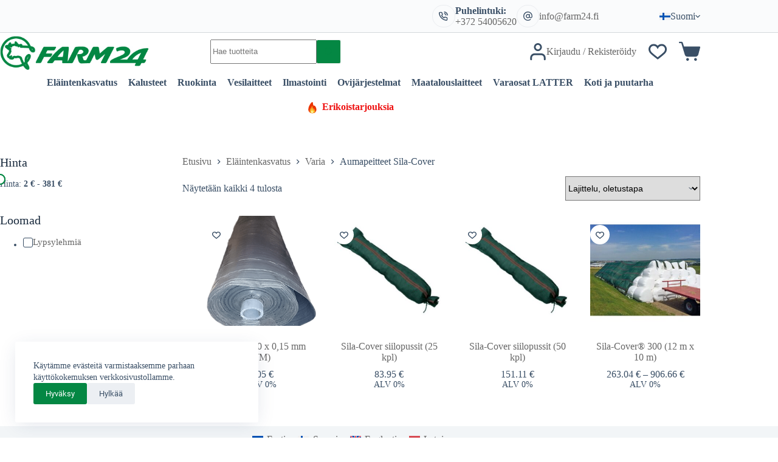

--- FILE ---
content_type: image/svg+xml
request_url: https://farm24.fi/wp-content/uploads/2025/10/Leiunurk3.svg
body_size: 29404
content:
<?xml version="1.0" encoding="UTF-8" standalone="no"?>
<svg xmlns="http://www.w3.org/2000/svg" width="200" height="200" viewBox="0 0 200 200">
  <image href="[data-uri]" x="0" y="0" width="200" height="200"></image>
</svg>


--- FILE ---
content_type: image/svg+xml
request_url: https://farm24.fi/wp-content/uploads/2025/10/soodus8.svg
body_size: 664
content:
<?xml version="1.0" encoding="UTF-8"?>
<svg xmlns="http://www.w3.org/2000/svg" version="1.1" width="40" height="40">
  <path d="M0 0 C0.66 3.63 1.32 7.26 2 11 C4.475 11.495 4.475 11.495 7 12 C11.04034887 16.48927652 12.26534921 21.07740569 12 27 C10.81801486 30.54595541 9.68614368 32.37623302 6.9375 34.875 C2.58710601 36.54110834 -1.40262892 36.66937723 -6 36 C-10.14318372 33.92840814 -12.26373725 32.2476428 -14 28 C-15.58044017 19.61150989 -12.33493174 13.02935033 -8 6 C-3.53566434 0 -3.53566434 0 0 0 Z " fill="#EB3400" transform="translate(21,2)"></path>
  <path d="M0 0 C0.66 0 1.32 0 2 0 C2.66 2.64 3.32 5.28 4 8 C4.99 8 5.98 8 7 8 C9.54515964 11.05419157 10.88072891 13.23964677 11.5 17.1875 C11 20 11 20 9.28125 21.65234375 C6.62686573 23.22043035 5.06172793 23.40300361 2 23.375 C1.154375 23.38273437 0.30875 23.39046875 -0.5625 23.3984375 C-3.51058022 22.91653977 -4.88124608 22.08999256 -7 20 C-7.94805037 14.50130785 -7.18156385 11.79469552 -4.0625 7.1875 C-3.51722656 6.45917969 -2.97195312 5.73085938 -2.41015625 4.98046875 C-0.82243793 2.95507609 -0.82243793 2.95507609 0 0 Z " fill="#F88F23" transform="translate(18,15)"></path>
  <path d="M0 0 C2 2 2 2 2 6 C2.66 6 3.32 6 4 6 C4 6.66 4 7.32 4 8 C4.66 8 5.32 8 6 8 C6.33 9.65 6.66 11.3 7 13 C5.68 13.33 4.36 13.66 3 14 C3 14.66 3 15.32 3 16 C0.69 16 -1.62 16 -4 16 C-5.56659619 9.25158562 -5.56659619 9.25158562 -3.953125 5.6875 C-2.70581148 3.72543379 -1.41655623 1.84299357 0 0 Z " fill="#F6CF39" transform="translate(19,22)"></path>
  <path d="M0 0 C0.33 1.32 0.66 2.64 1 4 C1.99 4 2.98 4 4 4 C3.67 5.32 3.34 6.64 3 8 C1.35 8 -0.3 8 -2 8 C-2.33 7.01 -2.66 6.02 -3 5 C-1.5625 2.3125 -1.5625 2.3125 0 0 Z " fill="#FDFABB" transform="translate(19,29)"></path>
  <path d="M0 0 C0.99 0.33 1.98 0.66 3 1 C3.33 2.65 3.66 4.3 4 6 C3.01 6.33 2.02 6.66 1 7 C1 6.01 1 5.02 1 4 C0.01 4 -0.98 4 -2 4 C-1.34 2.68 -0.68 1.36 0 0 Z " fill="#FEDB39" transform="translate(22,29)"></path>
</svg>
